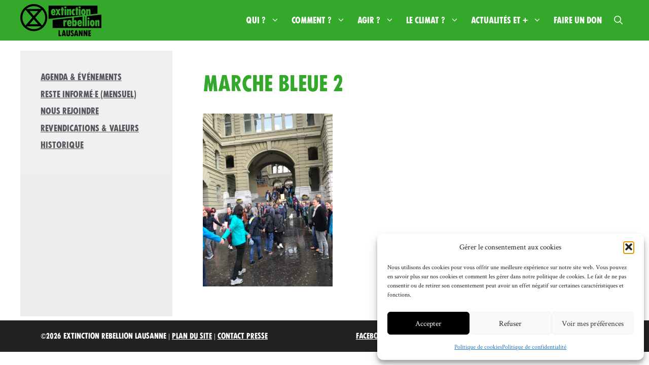

--- FILE ---
content_type: image/svg+xml
request_url: https://xrlausanne.ch/wp-content/uploads/logo-noir.svg
body_size: 2389
content:
<svg id="Calque_1" data-name="Calque 1" xmlns="http://www.w3.org/2000/svg" width="40.93mm" height="16.21mm" viewBox="0 0 116.01 45.96"><title>Plan de travail 1</title><path d="M76.66,27.17v1.26a.64.64,0,0,0,1.27,0V25.91a.64.64,0,0,0-1.27,0v1.26m-5.58-1s0-1.15-.83-1.15-.83,1-.83,1.14.38.18.38.18h.89c.43,0,.38-.17.38-.17m14.69,0s0-1.15-.83-1.15-.83,1-.83,1.14.38.18.38.18h.87c.43,0,.38-.17.38-.17m17.9,1V25.91a.64.64,0,0,0-1.27,0v2.58a.59.59,0,0,0,.41.57.51.51,0,0,0,.22,0h.17a.59.59,0,0,0,.48-.59V27.15M113.19,25v6.34s0,.28-.43.28h-1.54c-.45,0-.43-.28-.43-.28V25.93s0-.6-.4-.6a.67.67,0,0,0-.73.59v5.44s0,.28-.43.28h-1.66c-.45,0-.43-.28-.43-.28V23.07c0-.25.33-.22.33-.22h1.92s.33,0,.33.22v.66a.77.77,0,0,0,.4-.13c.16-.12.75-1,1.56-1,1.75,0,1.57,2.37,1.57,2.37m-6.9,2.31h0c0,4.39-2.69,4.51-3.15,4.51h-.43c-.46,0-3.14-.4-3.14-4.5h0c0-4.72,3-4.61,3.31-4.61h.14c.31,0,3.31-.12,3.31,4.61h0M99,20.49A1.52,1.52,0,1,1,97.45,19h0A1.51,1.51,0,0,1,99,20.46v0h0M96.17,23.1c0-.25.33-.22.33-.22h1.87s.33,0,.33.22v8.29s0,.28-.43.28H96.61c-.45,0-.43-.28-.43-.28V23.1Zm-8,4.83c-.08.27-.51.26-.51.26H84.2c0,.7,0,1.48.83,1.48a.68.68,0,0,0,.74-.57c.06-.23.38-.2.38-.2h1.48c.32,0,.31.25.31.25s.17,2.73-3,2.73-3.31-4-3.31-4-.62-5.25,3.31-5.25,3.36,5,3.27,5.25m-14.69,0c-.08.27-.51.26-.51.26H69.43c0,.7,0,1.48.83,1.48a.68.68,0,0,0,.74-.57c.06-.23.39-.2.39-.2h1.48c.32,0,.31.25.31.25s.17,2.73-3,2.73-3.31-4-3.31-4-.62-5.25,3.31-5.25,3.36,5,3.27,5.25M66.3,25.22s0,.22-.17.22-2-.13-2,1.19v4.72s0,.28-.43.28H62.09c-.45,0-.43-.28-.43-.28V23.07c0-.25.33-.22.33-.22h1.87s.33,0,.33.22v.66a.77.77,0,0,0,.52-.27,2,2,0,0,1,1.43-.83c.14,0,.17.08.17.22ZM116,34.06V15L94.94,17.28V31.37s0,.28-.43.28H92.85c-.45,0-.43-.28-.43-.28V17.54l-.89.1V31.37s0,.28-.43.28H89.44c-.45,0-.43-.28-.43-.28V17.91L76.73,19.22v4.52a.74.74,0,0,0,.52-.25,2.24,2.24,0,0,1,1.42-.83c.59,0,2.24.46,2.24,4.23s-1.55,4.89-2.24,4.89a1.59,1.59,0,0,1-1.23-.38c-.51-.46-.49-.51-.62-.49a.09.09,0,0,0-.07.08v.37s0,.28-.43.28H74.59c-.45,0-.43-.28-.43-.28V19.51l-28,3V34.06Z"/><path d="M96.89,10.22v5L98,15.1V10.22s0-.6-.4-.6a.67.67,0,0,0-.73.59m-7.27,1.22v1.32a.59.59,0,0,0,.41.57.52.52,0,0,0,.22,0h.17a.59.59,0,0,0,.47-.59V10.15a.64.64,0,0,0-1.27,0v1.26m-41.54-1s0-1.14-.83-1.14-.83,1-.83,1.14.38.18.38.18h.89c.43,0,.38-.18.38-.18m38.37-5.7a1.52,1.52,0,1,1-1.57-1.49h0a1.51,1.51,0,0,1,1.52,1.49h0M83,9a.26.26,0,0,1-.24.27h-.59v6.34s0,.28-.43.28H80.09c-.45,0-.43-.28-.43-.28V9.28H79.1A.26.26,0,0,1,78.83,9s0,0,0,0V7.35a.25.25,0,0,1,.24-.26h.59V5c0-.25.33-.22.33-.22h1.87s.33,0,.33.22V7.13h.58a.25.25,0,0,1,.25.25h0Zm-5,6.07a1,1,0,0,1-.07.39c-.27.51-1.23.56-1.48.56-.46,0-3.14.21-3.15-4.52h0c0-4.72,3-4.61,3.31-4.61a2,2,0,0,1,1,.31,1,1,0,0,1,.31.35A1,1,0,0,1,78,8V9.39c0,.27-.21.18-.21.18a1.7,1.7,0,0,0-.58-.17c-1.12,0-1.12,2-1.12,2.12h0c0,.07,0,2.12,1.12,2.12a1.7,1.7,0,0,0,.58-.17s.21-.09.21.18Zm-5.34-5.8v6.34s0,.28-.43.28H70.78c-.45,0-.43-.28-.43-.28v-5.4s0-.6-.4-.6a.67.67,0,0,0-.73.59v5.44s0,.28-.43.28H67.13c-.45,0-.43-.28-.43-.28V7.33c0-.25.33-.22.33-.22H68.9s.33,0,.33.22V8a.76.76,0,0,0,.4-.13c.16-.12.75-1,1.56-1,1.75,0,1.57,2.37,1.57,2.37M66,4.7a1.52,1.52,0,1,1-1.56-1.48h0A1.51,1.51,0,0,1,66,4.7h0M62.27,9a.26.26,0,0,1-.24.27h-.59v6.34s0,.28-.43.28H59.38c-.45,0-.43-.28-.43-.28V9.28h-.56A.26.26,0,0,1,58.12,9s0,0,0,0V7.35a.25.25,0,0,1,.24-.26H59V5c0-.25.33-.22.33-.22h1.87s.33,0,.33.22V7.13h.58a.25.25,0,0,1,.25.25h0Zm-4.68,6.9H55.34a.47.47,0,0,1-.39-.25c-.13-.23-.83-1.66-.83-1.66a.22.22,0,0,0-.4,0s-.68,1.47-.83,1.66a.47.47,0,0,1-.38.25H50.28c-.25,0,0-.4,0-.4s2.22-3.72,2.3-3.9a.46.46,0,0,0,0-.36L50.41,7.38c-.17-.31.31-.26.31-.26h2a.45.45,0,0,1,.45.23l.6,1.37c.08.18.15.18.15.18l.15-.18a11.3,11.3,0,0,0,.6-1.37s.08-.23.45-.23h2s.48,0,.31.26l-2.11,3.84a.46.46,0,0,0,0,.36c.08.17,2.3,3.9,2.3,3.9s.25.4,0,.4m-7.25-3.66c-.08.27-.51.26-.51.26H46.41c0,.7,0,1.48.83,1.48a.68.68,0,0,0,.74-.57c.06-.23.38-.2.38-.2h1.48c.32,0,.31.25.31.25s.17,2.73-3,2.73-3.31-4-3.31-4-.62-5.25,3.31-5.25,3.36,5,3.27,5.25M63.27,7.35c0-.25.33-.22.33-.22h1.89s.33,0,.33.22v8.29s0,.28-.43.28H63.71c-.45,0-.43-.28-.43-.28V7.35Zm20.38,0c0-.25.33-.22.33-.22h1.87s.33,0,.33.22v8.29s0,.28-.43.28H84.09c-.45,0-.43-.28-.43-.28V7.35Zm26.73,6.31V2.15H40.48V21.22l49-5.29c-.94-.26-2.58-1.19-2.58-4.4h0c0-4.72,3-4.61,3.31-4.61h.09c.31,0,3.31-.12,3.31,4.61h0c0,2.57-.92,3.67-1.78,4.14l2.49-.27v-8c0-.25.33-.22.33-.22h1.87s.33,0,.33.22v.66a.77.77,0,0,0,.4-.13c.16-.12.75-1,1.56-1,1.75,0,1.57,2.37,1.57,2.37v5.46Z"/><path d="M35.64,19.32a16.28,16.28,0,0,1-4.48,11.24L21.4,19.32,31.17,8.08a16.28,16.28,0,0,1,4.47,11.24M19.32,3A16.28,16.28,0,0,1,30,7H8.62a16.28,16.28,0,0,1,10.7-4M7.46,8.08l9.78,11.24L7.46,30.56a16.33,16.33,0,0,1,0-22.48m11.85,8.84-6-7H25.38Zm0,4.79,6.06,7H13.26Zm0,14a16.28,16.28,0,0,1-10.69-4H30a16.28,16.28,0,0,1-10.7,4M38.64,19.32A19.32,19.32,0,1,0,19.32,38.64h0A19.32,19.32,0,0,0,38.64,19.32"/><path d="M58.33,45.56a.22.22,0,0,1-.22.22h-3.2a.21.21,0,0,1-.22-.2h0v-8a.19.19,0,0,1,.16-.21h1.57a.21.21,0,0,1,.21.21h0v6.14c0,.13.07.22.18.22h1.33c.13,0,.22.07.22.18v1.44Z"/><path d="M65,45.75H63.58a.27.27,0,0,1-.27-.2l-.18-.88a.19.19,0,0,0-.19-.15H61.61a.19.19,0,0,0-.19.15l-.18.88a.27.27,0,0,1-.27.22H59.5c-.17,0-.36-.07-.31-.31.22-.83.62-2.49,1-3.94.29-1.23.66-2.73.91-3.94a.41.41,0,0,1,.43-.31H63a.42.42,0,0,1,.44.31l.9,3.92c.34,1.45.75,3.11,1,3.94C65.41,45.69,65.22,45.75,65,45.75Zm-2.24-3L62.23,39h0l-.52,3.77c0,.18.09.22.18.22h.72c.12,0,.22,0,.21-.21Z"/><path d="M71.23,39.8v2.49c0,1.66-.18,3.67-2.68,3.67s-2.66-2-2.66-3.72V37.45a.19.19,0,0,1,.12-.23h1.54a.21.21,0,0,1,.22.2s0,0,0,0v5.3c0,.7,0,1.31.75,1.31s.75-.61.75-1.31V37.5a.2.2,0,0,1,.18-.22H71a.2.2,0,0,1,.22.22C71.27,37.88,71.23,39,71.23,39.8Z"/><path d="M76.51,43.38a2.37,2.37,0,0,1-2.19,2.54h-.17a3.42,3.42,0,0,1-1.83-.56.31.31,0,0,1-.17-.27V43.37c0-.17.16-.08.25,0A3.46,3.46,0,0,0,74,44a.66.66,0,0,0,.72-.71c0-.44-.18-.74-1-1.39a3.11,3.11,0,0,1-1.52-2.46A2.1,2.1,0,0,1,74,37.11h.35a3.85,3.85,0,0,1,1.48.29.32.32,0,0,1,.22.29v1.53c0,.22-.13.12-.19.08a2.36,2.36,0,0,0-1.13-.39c-.52,0-.68.29-.68.58,0,.51.69.9,1.27,1.37A3.08,3.08,0,0,1,76.51,43.38Z"/><path d="M82.72,45.75H81.25a.27.27,0,0,1-.27-.22l-.18-.88a.19.19,0,0,0-.19-.15H79.28a.19.19,0,0,0-.19.15l-.18.9a.27.27,0,0,1-.27.22H77.16c-.17,0-.36-.07-.31-.31.22-.83.62-2.49,1-3.94.29-1.23.66-2.73.91-3.94a.41.41,0,0,1,.43-.29h1.56a.42.42,0,0,1,.44.31l.89,3.9c.34,1.45.75,3.11,1,3.94C83.09,45.69,82.87,45.75,82.72,45.75Zm-2.24-3L79.94,39h0l-.52,3.77c0,.18.09.22.18.22h.72c.07,0,.19,0,.17-.21Z"/><path d="M85.54,43.36v2.17a.23.23,0,0,1-.23.23H83.88a.22.22,0,0,1-.18-.2v-8a.22.22,0,0,1,.18-.22h1.48a.31.31,0,0,1,.29.22c.49,1.14,1.38,3.31,1.74,4.26h0v-4.3a.22.22,0,0,1,.21-.22H89a.22.22,0,0,1,.25.19h0v8.06a.21.21,0,0,1-.19.22H87.71a.37.37,0,0,1-.36-.22C87,44.91,86,42.22,85.6,41.22h0C85.56,41.88,85.54,42.83,85.54,43.36Z"/><path d="M92.33,43.36v2.17a.23.23,0,0,1-.23.23H90.67a.22.22,0,0,1-.22-.21h0v-8a.22.22,0,0,1,.18-.22h1.5a.31.31,0,0,1,.29.22c.49,1.14,1.38,3.31,1.74,4.26h0V37.49a.22.22,0,0,1,.2-.23h1.48a.22.22,0,0,1,.25.19h0v8.06a.21.21,0,0,1-.19.22H94.44a.37.37,0,0,1-.36-.22c-.31-.65-1.34-3.31-1.74-4.38h0C92.34,41.88,92.33,42.83,92.33,43.36Z"/><path d="M101,44.22v1.36c0,.12-.12.21-.28.21H97.59a.31.31,0,0,1-.33-.33c0-1.31,0-2.61.06-3.92s0-2.61-.06-3.91a.31.31,0,0,1,.3-.32h3.18c.17,0,.28.08.28.19v1.36c0,.12-.12.21-.29.21H99.26a.06.06,0,0,0-.06.06h0v1.43c0,.07,0,.1.06.1h1.4a.17.17,0,0,1,.19.15h0v1.39a.17.17,0,0,1-.17.17H99.26s-.06,0-.06.09v1.4h1.49C100.89,44,101,44.06,101,44.22Z"/></svg>